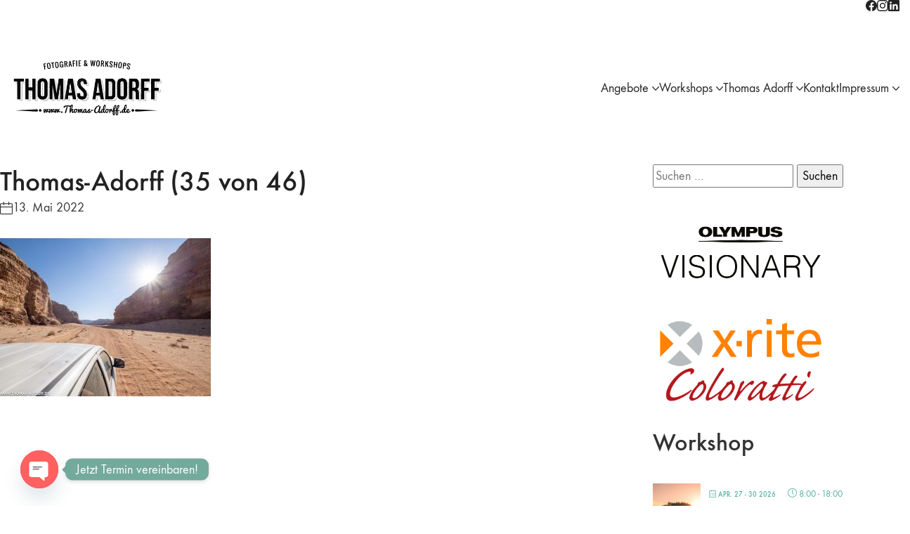

--- FILE ---
content_type: text/html; charset=utf-8
request_url: https://www.google.com/recaptcha/api2/anchor?ar=1&k=6LeepiwrAAAAACs8Oa7_ZYJ9WcBKSpA06T88c83-&co=aHR0cHM6Ly93d3cudGhvbWFzLWFkb3JmZi5kZTo0NDM.&hl=en&v=PoyoqOPhxBO7pBk68S4YbpHZ&size=invisible&anchor-ms=20000&execute-ms=30000&cb=oxj63gp8ek1k
body_size: 49721
content:
<!DOCTYPE HTML><html dir="ltr" lang="en"><head><meta http-equiv="Content-Type" content="text/html; charset=UTF-8">
<meta http-equiv="X-UA-Compatible" content="IE=edge">
<title>reCAPTCHA</title>
<style type="text/css">
/* cyrillic-ext */
@font-face {
  font-family: 'Roboto';
  font-style: normal;
  font-weight: 400;
  font-stretch: 100%;
  src: url(//fonts.gstatic.com/s/roboto/v48/KFO7CnqEu92Fr1ME7kSn66aGLdTylUAMa3GUBHMdazTgWw.woff2) format('woff2');
  unicode-range: U+0460-052F, U+1C80-1C8A, U+20B4, U+2DE0-2DFF, U+A640-A69F, U+FE2E-FE2F;
}
/* cyrillic */
@font-face {
  font-family: 'Roboto';
  font-style: normal;
  font-weight: 400;
  font-stretch: 100%;
  src: url(//fonts.gstatic.com/s/roboto/v48/KFO7CnqEu92Fr1ME7kSn66aGLdTylUAMa3iUBHMdazTgWw.woff2) format('woff2');
  unicode-range: U+0301, U+0400-045F, U+0490-0491, U+04B0-04B1, U+2116;
}
/* greek-ext */
@font-face {
  font-family: 'Roboto';
  font-style: normal;
  font-weight: 400;
  font-stretch: 100%;
  src: url(//fonts.gstatic.com/s/roboto/v48/KFO7CnqEu92Fr1ME7kSn66aGLdTylUAMa3CUBHMdazTgWw.woff2) format('woff2');
  unicode-range: U+1F00-1FFF;
}
/* greek */
@font-face {
  font-family: 'Roboto';
  font-style: normal;
  font-weight: 400;
  font-stretch: 100%;
  src: url(//fonts.gstatic.com/s/roboto/v48/KFO7CnqEu92Fr1ME7kSn66aGLdTylUAMa3-UBHMdazTgWw.woff2) format('woff2');
  unicode-range: U+0370-0377, U+037A-037F, U+0384-038A, U+038C, U+038E-03A1, U+03A3-03FF;
}
/* math */
@font-face {
  font-family: 'Roboto';
  font-style: normal;
  font-weight: 400;
  font-stretch: 100%;
  src: url(//fonts.gstatic.com/s/roboto/v48/KFO7CnqEu92Fr1ME7kSn66aGLdTylUAMawCUBHMdazTgWw.woff2) format('woff2');
  unicode-range: U+0302-0303, U+0305, U+0307-0308, U+0310, U+0312, U+0315, U+031A, U+0326-0327, U+032C, U+032F-0330, U+0332-0333, U+0338, U+033A, U+0346, U+034D, U+0391-03A1, U+03A3-03A9, U+03B1-03C9, U+03D1, U+03D5-03D6, U+03F0-03F1, U+03F4-03F5, U+2016-2017, U+2034-2038, U+203C, U+2040, U+2043, U+2047, U+2050, U+2057, U+205F, U+2070-2071, U+2074-208E, U+2090-209C, U+20D0-20DC, U+20E1, U+20E5-20EF, U+2100-2112, U+2114-2115, U+2117-2121, U+2123-214F, U+2190, U+2192, U+2194-21AE, U+21B0-21E5, U+21F1-21F2, U+21F4-2211, U+2213-2214, U+2216-22FF, U+2308-230B, U+2310, U+2319, U+231C-2321, U+2336-237A, U+237C, U+2395, U+239B-23B7, U+23D0, U+23DC-23E1, U+2474-2475, U+25AF, U+25B3, U+25B7, U+25BD, U+25C1, U+25CA, U+25CC, U+25FB, U+266D-266F, U+27C0-27FF, U+2900-2AFF, U+2B0E-2B11, U+2B30-2B4C, U+2BFE, U+3030, U+FF5B, U+FF5D, U+1D400-1D7FF, U+1EE00-1EEFF;
}
/* symbols */
@font-face {
  font-family: 'Roboto';
  font-style: normal;
  font-weight: 400;
  font-stretch: 100%;
  src: url(//fonts.gstatic.com/s/roboto/v48/KFO7CnqEu92Fr1ME7kSn66aGLdTylUAMaxKUBHMdazTgWw.woff2) format('woff2');
  unicode-range: U+0001-000C, U+000E-001F, U+007F-009F, U+20DD-20E0, U+20E2-20E4, U+2150-218F, U+2190, U+2192, U+2194-2199, U+21AF, U+21E6-21F0, U+21F3, U+2218-2219, U+2299, U+22C4-22C6, U+2300-243F, U+2440-244A, U+2460-24FF, U+25A0-27BF, U+2800-28FF, U+2921-2922, U+2981, U+29BF, U+29EB, U+2B00-2BFF, U+4DC0-4DFF, U+FFF9-FFFB, U+10140-1018E, U+10190-1019C, U+101A0, U+101D0-101FD, U+102E0-102FB, U+10E60-10E7E, U+1D2C0-1D2D3, U+1D2E0-1D37F, U+1F000-1F0FF, U+1F100-1F1AD, U+1F1E6-1F1FF, U+1F30D-1F30F, U+1F315, U+1F31C, U+1F31E, U+1F320-1F32C, U+1F336, U+1F378, U+1F37D, U+1F382, U+1F393-1F39F, U+1F3A7-1F3A8, U+1F3AC-1F3AF, U+1F3C2, U+1F3C4-1F3C6, U+1F3CA-1F3CE, U+1F3D4-1F3E0, U+1F3ED, U+1F3F1-1F3F3, U+1F3F5-1F3F7, U+1F408, U+1F415, U+1F41F, U+1F426, U+1F43F, U+1F441-1F442, U+1F444, U+1F446-1F449, U+1F44C-1F44E, U+1F453, U+1F46A, U+1F47D, U+1F4A3, U+1F4B0, U+1F4B3, U+1F4B9, U+1F4BB, U+1F4BF, U+1F4C8-1F4CB, U+1F4D6, U+1F4DA, U+1F4DF, U+1F4E3-1F4E6, U+1F4EA-1F4ED, U+1F4F7, U+1F4F9-1F4FB, U+1F4FD-1F4FE, U+1F503, U+1F507-1F50B, U+1F50D, U+1F512-1F513, U+1F53E-1F54A, U+1F54F-1F5FA, U+1F610, U+1F650-1F67F, U+1F687, U+1F68D, U+1F691, U+1F694, U+1F698, U+1F6AD, U+1F6B2, U+1F6B9-1F6BA, U+1F6BC, U+1F6C6-1F6CF, U+1F6D3-1F6D7, U+1F6E0-1F6EA, U+1F6F0-1F6F3, U+1F6F7-1F6FC, U+1F700-1F7FF, U+1F800-1F80B, U+1F810-1F847, U+1F850-1F859, U+1F860-1F887, U+1F890-1F8AD, U+1F8B0-1F8BB, U+1F8C0-1F8C1, U+1F900-1F90B, U+1F93B, U+1F946, U+1F984, U+1F996, U+1F9E9, U+1FA00-1FA6F, U+1FA70-1FA7C, U+1FA80-1FA89, U+1FA8F-1FAC6, U+1FACE-1FADC, U+1FADF-1FAE9, U+1FAF0-1FAF8, U+1FB00-1FBFF;
}
/* vietnamese */
@font-face {
  font-family: 'Roboto';
  font-style: normal;
  font-weight: 400;
  font-stretch: 100%;
  src: url(//fonts.gstatic.com/s/roboto/v48/KFO7CnqEu92Fr1ME7kSn66aGLdTylUAMa3OUBHMdazTgWw.woff2) format('woff2');
  unicode-range: U+0102-0103, U+0110-0111, U+0128-0129, U+0168-0169, U+01A0-01A1, U+01AF-01B0, U+0300-0301, U+0303-0304, U+0308-0309, U+0323, U+0329, U+1EA0-1EF9, U+20AB;
}
/* latin-ext */
@font-face {
  font-family: 'Roboto';
  font-style: normal;
  font-weight: 400;
  font-stretch: 100%;
  src: url(//fonts.gstatic.com/s/roboto/v48/KFO7CnqEu92Fr1ME7kSn66aGLdTylUAMa3KUBHMdazTgWw.woff2) format('woff2');
  unicode-range: U+0100-02BA, U+02BD-02C5, U+02C7-02CC, U+02CE-02D7, U+02DD-02FF, U+0304, U+0308, U+0329, U+1D00-1DBF, U+1E00-1E9F, U+1EF2-1EFF, U+2020, U+20A0-20AB, U+20AD-20C0, U+2113, U+2C60-2C7F, U+A720-A7FF;
}
/* latin */
@font-face {
  font-family: 'Roboto';
  font-style: normal;
  font-weight: 400;
  font-stretch: 100%;
  src: url(//fonts.gstatic.com/s/roboto/v48/KFO7CnqEu92Fr1ME7kSn66aGLdTylUAMa3yUBHMdazQ.woff2) format('woff2');
  unicode-range: U+0000-00FF, U+0131, U+0152-0153, U+02BB-02BC, U+02C6, U+02DA, U+02DC, U+0304, U+0308, U+0329, U+2000-206F, U+20AC, U+2122, U+2191, U+2193, U+2212, U+2215, U+FEFF, U+FFFD;
}
/* cyrillic-ext */
@font-face {
  font-family: 'Roboto';
  font-style: normal;
  font-weight: 500;
  font-stretch: 100%;
  src: url(//fonts.gstatic.com/s/roboto/v48/KFO7CnqEu92Fr1ME7kSn66aGLdTylUAMa3GUBHMdazTgWw.woff2) format('woff2');
  unicode-range: U+0460-052F, U+1C80-1C8A, U+20B4, U+2DE0-2DFF, U+A640-A69F, U+FE2E-FE2F;
}
/* cyrillic */
@font-face {
  font-family: 'Roboto';
  font-style: normal;
  font-weight: 500;
  font-stretch: 100%;
  src: url(//fonts.gstatic.com/s/roboto/v48/KFO7CnqEu92Fr1ME7kSn66aGLdTylUAMa3iUBHMdazTgWw.woff2) format('woff2');
  unicode-range: U+0301, U+0400-045F, U+0490-0491, U+04B0-04B1, U+2116;
}
/* greek-ext */
@font-face {
  font-family: 'Roboto';
  font-style: normal;
  font-weight: 500;
  font-stretch: 100%;
  src: url(//fonts.gstatic.com/s/roboto/v48/KFO7CnqEu92Fr1ME7kSn66aGLdTylUAMa3CUBHMdazTgWw.woff2) format('woff2');
  unicode-range: U+1F00-1FFF;
}
/* greek */
@font-face {
  font-family: 'Roboto';
  font-style: normal;
  font-weight: 500;
  font-stretch: 100%;
  src: url(//fonts.gstatic.com/s/roboto/v48/KFO7CnqEu92Fr1ME7kSn66aGLdTylUAMa3-UBHMdazTgWw.woff2) format('woff2');
  unicode-range: U+0370-0377, U+037A-037F, U+0384-038A, U+038C, U+038E-03A1, U+03A3-03FF;
}
/* math */
@font-face {
  font-family: 'Roboto';
  font-style: normal;
  font-weight: 500;
  font-stretch: 100%;
  src: url(//fonts.gstatic.com/s/roboto/v48/KFO7CnqEu92Fr1ME7kSn66aGLdTylUAMawCUBHMdazTgWw.woff2) format('woff2');
  unicode-range: U+0302-0303, U+0305, U+0307-0308, U+0310, U+0312, U+0315, U+031A, U+0326-0327, U+032C, U+032F-0330, U+0332-0333, U+0338, U+033A, U+0346, U+034D, U+0391-03A1, U+03A3-03A9, U+03B1-03C9, U+03D1, U+03D5-03D6, U+03F0-03F1, U+03F4-03F5, U+2016-2017, U+2034-2038, U+203C, U+2040, U+2043, U+2047, U+2050, U+2057, U+205F, U+2070-2071, U+2074-208E, U+2090-209C, U+20D0-20DC, U+20E1, U+20E5-20EF, U+2100-2112, U+2114-2115, U+2117-2121, U+2123-214F, U+2190, U+2192, U+2194-21AE, U+21B0-21E5, U+21F1-21F2, U+21F4-2211, U+2213-2214, U+2216-22FF, U+2308-230B, U+2310, U+2319, U+231C-2321, U+2336-237A, U+237C, U+2395, U+239B-23B7, U+23D0, U+23DC-23E1, U+2474-2475, U+25AF, U+25B3, U+25B7, U+25BD, U+25C1, U+25CA, U+25CC, U+25FB, U+266D-266F, U+27C0-27FF, U+2900-2AFF, U+2B0E-2B11, U+2B30-2B4C, U+2BFE, U+3030, U+FF5B, U+FF5D, U+1D400-1D7FF, U+1EE00-1EEFF;
}
/* symbols */
@font-face {
  font-family: 'Roboto';
  font-style: normal;
  font-weight: 500;
  font-stretch: 100%;
  src: url(//fonts.gstatic.com/s/roboto/v48/KFO7CnqEu92Fr1ME7kSn66aGLdTylUAMaxKUBHMdazTgWw.woff2) format('woff2');
  unicode-range: U+0001-000C, U+000E-001F, U+007F-009F, U+20DD-20E0, U+20E2-20E4, U+2150-218F, U+2190, U+2192, U+2194-2199, U+21AF, U+21E6-21F0, U+21F3, U+2218-2219, U+2299, U+22C4-22C6, U+2300-243F, U+2440-244A, U+2460-24FF, U+25A0-27BF, U+2800-28FF, U+2921-2922, U+2981, U+29BF, U+29EB, U+2B00-2BFF, U+4DC0-4DFF, U+FFF9-FFFB, U+10140-1018E, U+10190-1019C, U+101A0, U+101D0-101FD, U+102E0-102FB, U+10E60-10E7E, U+1D2C0-1D2D3, U+1D2E0-1D37F, U+1F000-1F0FF, U+1F100-1F1AD, U+1F1E6-1F1FF, U+1F30D-1F30F, U+1F315, U+1F31C, U+1F31E, U+1F320-1F32C, U+1F336, U+1F378, U+1F37D, U+1F382, U+1F393-1F39F, U+1F3A7-1F3A8, U+1F3AC-1F3AF, U+1F3C2, U+1F3C4-1F3C6, U+1F3CA-1F3CE, U+1F3D4-1F3E0, U+1F3ED, U+1F3F1-1F3F3, U+1F3F5-1F3F7, U+1F408, U+1F415, U+1F41F, U+1F426, U+1F43F, U+1F441-1F442, U+1F444, U+1F446-1F449, U+1F44C-1F44E, U+1F453, U+1F46A, U+1F47D, U+1F4A3, U+1F4B0, U+1F4B3, U+1F4B9, U+1F4BB, U+1F4BF, U+1F4C8-1F4CB, U+1F4D6, U+1F4DA, U+1F4DF, U+1F4E3-1F4E6, U+1F4EA-1F4ED, U+1F4F7, U+1F4F9-1F4FB, U+1F4FD-1F4FE, U+1F503, U+1F507-1F50B, U+1F50D, U+1F512-1F513, U+1F53E-1F54A, U+1F54F-1F5FA, U+1F610, U+1F650-1F67F, U+1F687, U+1F68D, U+1F691, U+1F694, U+1F698, U+1F6AD, U+1F6B2, U+1F6B9-1F6BA, U+1F6BC, U+1F6C6-1F6CF, U+1F6D3-1F6D7, U+1F6E0-1F6EA, U+1F6F0-1F6F3, U+1F6F7-1F6FC, U+1F700-1F7FF, U+1F800-1F80B, U+1F810-1F847, U+1F850-1F859, U+1F860-1F887, U+1F890-1F8AD, U+1F8B0-1F8BB, U+1F8C0-1F8C1, U+1F900-1F90B, U+1F93B, U+1F946, U+1F984, U+1F996, U+1F9E9, U+1FA00-1FA6F, U+1FA70-1FA7C, U+1FA80-1FA89, U+1FA8F-1FAC6, U+1FACE-1FADC, U+1FADF-1FAE9, U+1FAF0-1FAF8, U+1FB00-1FBFF;
}
/* vietnamese */
@font-face {
  font-family: 'Roboto';
  font-style: normal;
  font-weight: 500;
  font-stretch: 100%;
  src: url(//fonts.gstatic.com/s/roboto/v48/KFO7CnqEu92Fr1ME7kSn66aGLdTylUAMa3OUBHMdazTgWw.woff2) format('woff2');
  unicode-range: U+0102-0103, U+0110-0111, U+0128-0129, U+0168-0169, U+01A0-01A1, U+01AF-01B0, U+0300-0301, U+0303-0304, U+0308-0309, U+0323, U+0329, U+1EA0-1EF9, U+20AB;
}
/* latin-ext */
@font-face {
  font-family: 'Roboto';
  font-style: normal;
  font-weight: 500;
  font-stretch: 100%;
  src: url(//fonts.gstatic.com/s/roboto/v48/KFO7CnqEu92Fr1ME7kSn66aGLdTylUAMa3KUBHMdazTgWw.woff2) format('woff2');
  unicode-range: U+0100-02BA, U+02BD-02C5, U+02C7-02CC, U+02CE-02D7, U+02DD-02FF, U+0304, U+0308, U+0329, U+1D00-1DBF, U+1E00-1E9F, U+1EF2-1EFF, U+2020, U+20A0-20AB, U+20AD-20C0, U+2113, U+2C60-2C7F, U+A720-A7FF;
}
/* latin */
@font-face {
  font-family: 'Roboto';
  font-style: normal;
  font-weight: 500;
  font-stretch: 100%;
  src: url(//fonts.gstatic.com/s/roboto/v48/KFO7CnqEu92Fr1ME7kSn66aGLdTylUAMa3yUBHMdazQ.woff2) format('woff2');
  unicode-range: U+0000-00FF, U+0131, U+0152-0153, U+02BB-02BC, U+02C6, U+02DA, U+02DC, U+0304, U+0308, U+0329, U+2000-206F, U+20AC, U+2122, U+2191, U+2193, U+2212, U+2215, U+FEFF, U+FFFD;
}
/* cyrillic-ext */
@font-face {
  font-family: 'Roboto';
  font-style: normal;
  font-weight: 900;
  font-stretch: 100%;
  src: url(//fonts.gstatic.com/s/roboto/v48/KFO7CnqEu92Fr1ME7kSn66aGLdTylUAMa3GUBHMdazTgWw.woff2) format('woff2');
  unicode-range: U+0460-052F, U+1C80-1C8A, U+20B4, U+2DE0-2DFF, U+A640-A69F, U+FE2E-FE2F;
}
/* cyrillic */
@font-face {
  font-family: 'Roboto';
  font-style: normal;
  font-weight: 900;
  font-stretch: 100%;
  src: url(//fonts.gstatic.com/s/roboto/v48/KFO7CnqEu92Fr1ME7kSn66aGLdTylUAMa3iUBHMdazTgWw.woff2) format('woff2');
  unicode-range: U+0301, U+0400-045F, U+0490-0491, U+04B0-04B1, U+2116;
}
/* greek-ext */
@font-face {
  font-family: 'Roboto';
  font-style: normal;
  font-weight: 900;
  font-stretch: 100%;
  src: url(//fonts.gstatic.com/s/roboto/v48/KFO7CnqEu92Fr1ME7kSn66aGLdTylUAMa3CUBHMdazTgWw.woff2) format('woff2');
  unicode-range: U+1F00-1FFF;
}
/* greek */
@font-face {
  font-family: 'Roboto';
  font-style: normal;
  font-weight: 900;
  font-stretch: 100%;
  src: url(//fonts.gstatic.com/s/roboto/v48/KFO7CnqEu92Fr1ME7kSn66aGLdTylUAMa3-UBHMdazTgWw.woff2) format('woff2');
  unicode-range: U+0370-0377, U+037A-037F, U+0384-038A, U+038C, U+038E-03A1, U+03A3-03FF;
}
/* math */
@font-face {
  font-family: 'Roboto';
  font-style: normal;
  font-weight: 900;
  font-stretch: 100%;
  src: url(//fonts.gstatic.com/s/roboto/v48/KFO7CnqEu92Fr1ME7kSn66aGLdTylUAMawCUBHMdazTgWw.woff2) format('woff2');
  unicode-range: U+0302-0303, U+0305, U+0307-0308, U+0310, U+0312, U+0315, U+031A, U+0326-0327, U+032C, U+032F-0330, U+0332-0333, U+0338, U+033A, U+0346, U+034D, U+0391-03A1, U+03A3-03A9, U+03B1-03C9, U+03D1, U+03D5-03D6, U+03F0-03F1, U+03F4-03F5, U+2016-2017, U+2034-2038, U+203C, U+2040, U+2043, U+2047, U+2050, U+2057, U+205F, U+2070-2071, U+2074-208E, U+2090-209C, U+20D0-20DC, U+20E1, U+20E5-20EF, U+2100-2112, U+2114-2115, U+2117-2121, U+2123-214F, U+2190, U+2192, U+2194-21AE, U+21B0-21E5, U+21F1-21F2, U+21F4-2211, U+2213-2214, U+2216-22FF, U+2308-230B, U+2310, U+2319, U+231C-2321, U+2336-237A, U+237C, U+2395, U+239B-23B7, U+23D0, U+23DC-23E1, U+2474-2475, U+25AF, U+25B3, U+25B7, U+25BD, U+25C1, U+25CA, U+25CC, U+25FB, U+266D-266F, U+27C0-27FF, U+2900-2AFF, U+2B0E-2B11, U+2B30-2B4C, U+2BFE, U+3030, U+FF5B, U+FF5D, U+1D400-1D7FF, U+1EE00-1EEFF;
}
/* symbols */
@font-face {
  font-family: 'Roboto';
  font-style: normal;
  font-weight: 900;
  font-stretch: 100%;
  src: url(//fonts.gstatic.com/s/roboto/v48/KFO7CnqEu92Fr1ME7kSn66aGLdTylUAMaxKUBHMdazTgWw.woff2) format('woff2');
  unicode-range: U+0001-000C, U+000E-001F, U+007F-009F, U+20DD-20E0, U+20E2-20E4, U+2150-218F, U+2190, U+2192, U+2194-2199, U+21AF, U+21E6-21F0, U+21F3, U+2218-2219, U+2299, U+22C4-22C6, U+2300-243F, U+2440-244A, U+2460-24FF, U+25A0-27BF, U+2800-28FF, U+2921-2922, U+2981, U+29BF, U+29EB, U+2B00-2BFF, U+4DC0-4DFF, U+FFF9-FFFB, U+10140-1018E, U+10190-1019C, U+101A0, U+101D0-101FD, U+102E0-102FB, U+10E60-10E7E, U+1D2C0-1D2D3, U+1D2E0-1D37F, U+1F000-1F0FF, U+1F100-1F1AD, U+1F1E6-1F1FF, U+1F30D-1F30F, U+1F315, U+1F31C, U+1F31E, U+1F320-1F32C, U+1F336, U+1F378, U+1F37D, U+1F382, U+1F393-1F39F, U+1F3A7-1F3A8, U+1F3AC-1F3AF, U+1F3C2, U+1F3C4-1F3C6, U+1F3CA-1F3CE, U+1F3D4-1F3E0, U+1F3ED, U+1F3F1-1F3F3, U+1F3F5-1F3F7, U+1F408, U+1F415, U+1F41F, U+1F426, U+1F43F, U+1F441-1F442, U+1F444, U+1F446-1F449, U+1F44C-1F44E, U+1F453, U+1F46A, U+1F47D, U+1F4A3, U+1F4B0, U+1F4B3, U+1F4B9, U+1F4BB, U+1F4BF, U+1F4C8-1F4CB, U+1F4D6, U+1F4DA, U+1F4DF, U+1F4E3-1F4E6, U+1F4EA-1F4ED, U+1F4F7, U+1F4F9-1F4FB, U+1F4FD-1F4FE, U+1F503, U+1F507-1F50B, U+1F50D, U+1F512-1F513, U+1F53E-1F54A, U+1F54F-1F5FA, U+1F610, U+1F650-1F67F, U+1F687, U+1F68D, U+1F691, U+1F694, U+1F698, U+1F6AD, U+1F6B2, U+1F6B9-1F6BA, U+1F6BC, U+1F6C6-1F6CF, U+1F6D3-1F6D7, U+1F6E0-1F6EA, U+1F6F0-1F6F3, U+1F6F7-1F6FC, U+1F700-1F7FF, U+1F800-1F80B, U+1F810-1F847, U+1F850-1F859, U+1F860-1F887, U+1F890-1F8AD, U+1F8B0-1F8BB, U+1F8C0-1F8C1, U+1F900-1F90B, U+1F93B, U+1F946, U+1F984, U+1F996, U+1F9E9, U+1FA00-1FA6F, U+1FA70-1FA7C, U+1FA80-1FA89, U+1FA8F-1FAC6, U+1FACE-1FADC, U+1FADF-1FAE9, U+1FAF0-1FAF8, U+1FB00-1FBFF;
}
/* vietnamese */
@font-face {
  font-family: 'Roboto';
  font-style: normal;
  font-weight: 900;
  font-stretch: 100%;
  src: url(//fonts.gstatic.com/s/roboto/v48/KFO7CnqEu92Fr1ME7kSn66aGLdTylUAMa3OUBHMdazTgWw.woff2) format('woff2');
  unicode-range: U+0102-0103, U+0110-0111, U+0128-0129, U+0168-0169, U+01A0-01A1, U+01AF-01B0, U+0300-0301, U+0303-0304, U+0308-0309, U+0323, U+0329, U+1EA0-1EF9, U+20AB;
}
/* latin-ext */
@font-face {
  font-family: 'Roboto';
  font-style: normal;
  font-weight: 900;
  font-stretch: 100%;
  src: url(//fonts.gstatic.com/s/roboto/v48/KFO7CnqEu92Fr1ME7kSn66aGLdTylUAMa3KUBHMdazTgWw.woff2) format('woff2');
  unicode-range: U+0100-02BA, U+02BD-02C5, U+02C7-02CC, U+02CE-02D7, U+02DD-02FF, U+0304, U+0308, U+0329, U+1D00-1DBF, U+1E00-1E9F, U+1EF2-1EFF, U+2020, U+20A0-20AB, U+20AD-20C0, U+2113, U+2C60-2C7F, U+A720-A7FF;
}
/* latin */
@font-face {
  font-family: 'Roboto';
  font-style: normal;
  font-weight: 900;
  font-stretch: 100%;
  src: url(//fonts.gstatic.com/s/roboto/v48/KFO7CnqEu92Fr1ME7kSn66aGLdTylUAMa3yUBHMdazQ.woff2) format('woff2');
  unicode-range: U+0000-00FF, U+0131, U+0152-0153, U+02BB-02BC, U+02C6, U+02DA, U+02DC, U+0304, U+0308, U+0329, U+2000-206F, U+20AC, U+2122, U+2191, U+2193, U+2212, U+2215, U+FEFF, U+FFFD;
}

</style>
<link rel="stylesheet" type="text/css" href="https://www.gstatic.com/recaptcha/releases/PoyoqOPhxBO7pBk68S4YbpHZ/styles__ltr.css">
<script nonce="sn5NIfU2dBy4HD6ORnE2DQ" type="text/javascript">window['__recaptcha_api'] = 'https://www.google.com/recaptcha/api2/';</script>
<script type="text/javascript" src="https://www.gstatic.com/recaptcha/releases/PoyoqOPhxBO7pBk68S4YbpHZ/recaptcha__en.js" nonce="sn5NIfU2dBy4HD6ORnE2DQ">
      
    </script></head>
<body><div id="rc-anchor-alert" class="rc-anchor-alert"></div>
<input type="hidden" id="recaptcha-token" value="[base64]">
<script type="text/javascript" nonce="sn5NIfU2dBy4HD6ORnE2DQ">
      recaptcha.anchor.Main.init("[\x22ainput\x22,[\x22bgdata\x22,\x22\x22,\[base64]/[base64]/[base64]/[base64]/[base64]/UltsKytdPUU6KEU8MjA0OD9SW2wrK109RT4+NnwxOTI6KChFJjY0NTEyKT09NTUyOTYmJk0rMTxjLmxlbmd0aCYmKGMuY2hhckNvZGVBdChNKzEpJjY0NTEyKT09NTYzMjA/[base64]/[base64]/[base64]/[base64]/[base64]/[base64]/[base64]\x22,\[base64]\\u003d\\u003d\x22,\x22wo51wrPDh2UQwoHCoDtrLsKVW8KWUVvClUfDocK5E8K/wqnDrcO4K8K4RMK7NQUsw6dYwqbChx9facOwwqIYwpzCk8KpOzDDgcOHwp1hJUPCsD9Zwo3DpU3DnsOeHsOnecOMcsOdCgHDtV8vMsK5dMONwoTDk1R5DMO5wqBmKALCocOVwq7Dt8OuGHVtwprCpG/[base64]/CqHfCscO2ecKcwq9aQyXDrcOYw6hQw6UEw67CkcOvU8K5YRFPTMKaw7nCpMOzwpUMasOZw4XCv8K3Sm5XdcK+w4MLwqAtS8Olw4oMw4A0QcOEw7M5wpNvAcOVwr8/w6LDmDDDvWTCuMK3w6ISwoDDjyjDqlRuQcKMw5twwo3CisKOw4bCjUXDp8KRw69BfgnCk8Olw7rCn13DqcOqwrPDiyXCnsKpdMODeXI4IGfDjxbCl8KLa8KPA8KefkFXXzhsw7cew6XCpcKGG8O3A8K7w6ZhURFPwpVSFi/DlhlpekTCphjCmsK5wpXDlsORw4VdDkjDjcKAw6TDh3kHwq8CEsKOw4DDvAfChi1kJ8OSw4MLIlQTB8OoIcKhKi7DlijCrgY0w7XCkmBww7TDrR5+w7zDoAoqXQgpAnfCjMKEAi1dbsKEWxoewoVbBTIpfFNhH3QSw7fDlsKewoTDtXzDji5zwrYDw5bCu1HCj8O/w7o+PAQMKcOhw7/DnFphw7fCq8KIQ0HDmsO3JcKywrcGwoTDonoObyU2K3vCvVx0A8OTwpMpw5lmwpxmwpXCssObw4hVVk0aO8KKw5JBT8KEYcOPMhjDpks1w6nChVfDj8KlSmHDh8O3wp7Cpmo/worCicKla8Oiwq3DhXQYJDXChMKVw6rChMKeJidkdwo5V8K5wqjCocKqw6zCg1rDtxHDmsKUw7rDgUhnZMKIe8O2ZlFPW8ODwrYiwpIwZmnDscOjYiJaF8KXw6fCtDBaw5pUIn47bGDCn2DCpcKNw7PDg8KxNhjDisKHw6LDoMKqHgF+IX/CpcOFV1HChhQSwrNbwr1TMTPDp8O2w7ZmLzxMLsKfw7J/FcK+w55/GFN4Rz/Dg3E3c8OTwodZwpHCryTCrsO2wqRnccK4emJZBWgOwp3DvcOpWsK4w6fDkzpIeFbCrUIswrJWw5bCpW9wYBgywq/CsH40UVcTNMOXA8OSw4Y9w6DDtiHDpkkaw5XDnRsBw7PCqjlHLcOJwrd2w5/Dg8Ovw5rDssKpE8Kww5bDp083w6kHw7tKOMKtDMOPwoA9RsOmwoU6wo0FXsO6w7IOFx3DuMO8wrQiw7oSTMKIEcOQwqnCqcO/Hx1BWQnCjCnCugbDnMKnaMK8wpzCvsOVAgMSKyfCpzI+IQBSGcKyw7ESwpcXRXcuJ8OKwp0bQcOiwqdBdsOSw6gRw5/[base64]/PMKCwobCrRLCl8K8a8OIIEgwwrPDlsKYw4xBNsKRw4DCiCbDlsKXDcK+w5Rqw7jCucOdwqLDhB4cw5c/w53DusOlMcKNw7LCvsKoa8OcMlBew6ZfwqEHwrHDignCoMO8JwAZw6jDn8O5biEXw73Cr8Orw4Q/wrjDg8OHw5vDoHl8Rk3Clw4Gw6nDhcOjPzfCi8OJD8KZWMOnwpLDrSl1w7LCvXErH2/DhMOxM0Zrc1V3wpBRw5FeGcKQeMKaLSIaMRrDsMOMXj0rw4slw7Z1HsOhd1p2wrXDvixCw4PCiH8ewp/CpsKULi9EVGU6Fh8XwqDDhsOjwqRowp7DlwzDo8KDIMKHBHjDvcKmUsK6wrbCiDnCr8O8cMKaZ0nCnBTDq8OaOyvCtwXDs8K7RMKbEXkXZmBxLl/[base64]/DncOAw7XDpRvCi8O4w7DCt8ORbsObG2XCgcKNw4HCmDgpaUHDv0bDuxHDlsKQTXF7dcKWOsO6Fn4KExkSw5h9eBHCj2JZF11oBcOocQ7Cu8O5w47DrgQXKsOTYRnCjzHDtsKKCUN0wrVtPF/CtH0yw6nCjSfDjMKNUxzCqcOCw6QKH8OuWMOnSGnCgh9KwpnDmDvCvsK6w7nDhsK1Z3dtwpF7w4gZE8KdNcOEwoPCgU9jw73DuihMw5/DgHTCuVkhw4wIZcOXU8K7wqMwcRjDlTYfNcKlGy7CpMKjw45Pwr4aw7ZkwqLDtMKXw4HCsWXDg1djPsOfQlRnSWzCpEx7wq7CuQjChcKKNUAlw40TDm1+woLCqMOGIGrCk2sJdcK0MsK/JsK/bMOawr9YwrrCoglLOE/DuHLDsT3CtG5UWsK+w64dFsOrORs5wr/[base64]/CjhfCvXN6wrYPHcOISMOewrHCkFE0F07CoMKiEAtEw45aw6AgwrEYYTEywpxjKxHCkiPCtWt5wrPClcKkwoJPw5PDlsOaXSk/TcKkK8ONwqVqEsOHw6BVVmQAw4DDmA4mGcOwY8KVAMOOwrk0dcKIw6rCh39RAg0RBcOLRsK1wqIsaEPCrUsrKMOkwp/DtV7DlTJ4wobDkyPCt8K6w6jDoj5jW2R/D8OWwoc5FsKQworDl8KHwpnClD8iw5V/UFJ2F8Onw5DCr1cdRsK9wrLCqERiO0LCsTEYasOgD8KCZTTDqMOLNMK2wrIywrrDn27ClzJWYydpCiDDsMKqE0vDrcKzAcKXDkBFN8K/w4FuX8Knw6JGw7zChTzCh8KbNjvDhUHDuWbDvcKAw6FZWcKOwq/[base64]/w4zDv8KjfSXCgsOqQ8K/wrbCs2PCt8KKEcKsDEkudQwoVMKYw7TCtUPChcKCAsOmwp/CrRvDisO2wpA6wpgLw4QUNMKqciLDsMK2w4vCjsOBw4YWw5wOGjfCqVYwQsOEw43CsH3DjMOcbMOdZ8KXwolVw63Dgl7DjVZZa8KVQMOfAXByGsOsbMO7wpofL8OTRFzDh8KTw5bCpcK0QE/Dm2UMZMKqLVnDsMONw6QKw6lFBRIDYcKcJ8Kqw6vCh8O8w6/CtcOUw6fCjXbDhcKCw78YOBDClmnCkcK2bsKMw4DDhX4Cw43DrzYXwprDg0vDhicLc8OJwrAIw459w73CpcKow5LCv20hXQ7DisK7OXpMfcOYwrc6FV/Ch8OBwrjDsxRLw7IBfEYfwrkhw7zCpsKIwpQDwozCosOYwrxzw5Mdw5FFC2fDjBF/[base64]/CtcO5wqArwqxywp43aMOewq3Ci1dowrZjNGUww7fDplHDtRd3w7wnw7XCiEDCpQvDmcOQw5J+KMOQw6PCvToBAcO0w6Enw5Ntd8KJR8K/w7h0LDIDwqU9wo8DMyEiw5sJwpF5wp0Bw6EhGTQtQwhkw5keBR85O8OzUG3CmVtNWF5Pw69rT8KWeXDDmn3Dmk9WdXjDiMOEwq55MFfClFLDjGzDgsO8GsOkc8Otwo9SK8OEVsKvw6Z8wqnDsiQjwpgHG8KHwobChMOjGMOtXcOnOQjCnsKmbcOQw6VZw7JDP2w/dsKrwo7CokXDhWPDimrDpMO2wq8swo1xwprCskV0Cm5aw7tMUDHCoxouSQbCgzLCnWRTWRggLGrCkcKiDcOqcMOaw6PCswfDicKDBcOlw6BFc8OoQErCj8KrGH4lHcO1EEXDiMO6WjbDjcK/w5nDs8OROcKHCcKDS39nKzfDl8KIGR3ChcK/w6rCh8O0VxnCoBwNMsKOP2LCvsO5w7RwNMKQw61RMcKqMMKJw57DjMKQwq7ClMO/w6ZKRMKawqx4CTMiw57CiMO5Ix5hRQhOwoNdw6dkXcK7I8Okwo9+JMKDwqI9w6QnwoPCsn02w7xmw55KEnURwozCnmFkccOSw5Z/w68Tw51zZ8OKw5bDmcKNw6cze8OODEzDkwzDkMOcwojDsHXCjWHDssKgw4vClADDogPDqgvDr8KLwpnCpsO+LMKWw6UHGcO7fsKSMcOICcKSw4g2w7Q/[base64]/w5sPwpNbdlANaSDClQcJwo8BwptUw6fCgHDDmx/[base64]/[base64]/d8OfUsK9wq8WRwTChVsbw43DisK2V0RSQEXCuMONEMOVworCiMOkZsKOwpoyOcOOJ2rDuWzCr8OJXsOvwoDCssOdwqE1YDcLwrsNKBLCkcKpw4lpCxHDji/CjsKIwod+eDUCw4nCpzIdwo84F3HDgsOFw47CnW1Qw5BGwp/CoBXDgg15w6fDij/DmsK9w7c3T8KWwo3DtXzCkk/DjMK9w7oES0cRw7lTwq01W8K6AcKTwpjCjBjCt0nCt8KtbRROW8KhwrDCpMOSwrLDh8KkJxQ4fhnDhw/DoMKkTV0mUcKIc8Odw7LDhcOoMMKyw7QrbsKUwq9nJsOPw5TDsA9iw53DnsKyQ8OZw5F2wpJcw7nCkcONYcK/wqdsw7zDtMOeWWnDolUjw5TCtMOfXjnCuTDCpcKtfcOuOynDh8KIcsOEPQwRwosHEsKnbmo1wpoJcjkHwqUzwp5NOsK5BsOPwoBmQl7DkkHCvgQAwoHDqsKrw51DfMKLw7XDtQPDqXfCsXhAN8KSw7jCuCnCgMOpK8O5MsK+w6wOwodBOVJEOlDDjMOfQz/Dj8OcwpfCgsO1FHQqDcKTw7Ycwq7ClnxCaClBwrs4w6MnITEWdsKgw797XSPCh3jCinkrw5LDjcKpwrwTw7jCmRRMw4nDv8O+aMO9TWo/cQsyw7rDnkjDl2t/DiPDm8OWFMONw7gxwpxBLcKpw6XDoQDDqUxawoonYcOQT8Kyw5rClmNEwrh9VAvDmMKMw7fDmEXCrsOIwqdRwrMrFl/CkX4hbH7Cpn3Co8KjX8ORL8KWwq3CpMO/wpx5PMOZwpdvYk3DvcO6OQ/CgiBAKGXDpcOQw5PDrMOMwrh4w4DCncKGw7t+w4RSw6w/w57CtDtQw5QWwpIDw5pNYcK/[base64]/H8OFLcO8wpfCglLDncKJOsK+wp/CqcOmKktaw4/[base64]/[base64]/CrMOOfHc2IcKVwpM7woNBw4fDkMKCMhfDvC8qU8OcAQ/[base64]/wo/CgsK2UsODw4XCkixPwqYqwpV0FznCpsK/KMK2wrF+YxQ/PmhiecOHWy1lCQnDhxVvWCpHwoLClS/CrMODwo/DrMKRw4FeESnDlMOBw5kfaWDDn8O7R0pRwpIjJzlZKMKqw53DqcOQwoISw7t3HjvCuk4PEsK8w6tKR8O2w7sBwotcb8KUwp4iHRgKw5ZgdMK4w7dlwpPCrcOcLE/Ct8KvRSEFw6w8w6VjdQbCmsOuGwLDmQcIFhwtIwRLwq58WWfCqjXDn8OyPSBGV8K1Z8KJw6YlQiPCk0LCgFlsw7V0cCHDr8O/wp3DiArDucOsScO+w5UrJRF2PE7DsQcDw6TDl8OcJGTDm8KfP1d+ecO/wqbDrMKhw7/CmQnCqMOALFfDnMKhw4MzwpfCgRXDgMO5LcOlw4MJJmhFwoDCmw17ZhHDll8WTRkyw6MHw7HCgMOew6sQCRA9L2oZwp7DmGXCj2c6F8KKBi/Di8OVUwzDgjvDjsKFTx5aJsKkw57CmRlswrLCncKOfsOCwqnDqMO5w6FpwqXDpMKWfG/[base64]/[base64]/[base64]/DkhVqGSfCqsKZWhHDhMO0w4HCo8ObXwjDucO2dDdbWEvDk2VGwrDDr8KfZcOBf8ODw6DDq1/CoW5Gw4TDhsKVJRLDiEM/VzrCrkIrID5UeVrCskRxwpg7wqkJKAtzwotOGMK3PcKgdsOTwq3ChcOrwr7CqELCgDRHw5l6w54+MAzCtFPCp00AVMOKw4Y0VF/Co8OOa8KUCsKLZcKaFsOkw4vDr2zCqnfDsGIxKsKuR8KaLsOQwo9cHTVNw7NnSzRma8OfSm0VBMKwI3E9w5zCqysoAhF0HMO0wrU2aELCsMOyMcOUwq7CrAgJa8KQw5U5dcO9YhtSwpxhVS3DncO8asO/wq7DonbDoQ0Pw4xfXMKLwpXCq2xnXcOvwpUsKsOZw45Lw6nCi8KZGCnCksKFTU/DqnE2w60obcKYc8OnLcKDwqcYw7DCvQF7w5gcw60gw4JwwqgdUsKGPgJPwodsw7t2VHjDkcOiw4zCoFAhw7QUJ8Oaw67Dp8K2AxJOw6zCpmbCjTvCqMKLTgU2wp3Ct2oSw47Drx1yZ33CrsO+wpgIw43DksOQwpkkwq0VAMOKwofCuU/[base64]/CmMKdGsKLPS7CnkLDmsKRO8Oiw79YecKsTMKfw7fDoMO9wrY3W8OOwqvDgSXCncODwoXDmsOuJmQsKB7Dt23DrzQvHcKKFCfDt8Kww70zNAclwr/[base64]/[base64]/w5zCmyJdwpk/wpJCw6rCuzTCgMKaQAkKwq1HwrvDjcK6w7XCvMK9wpYtwqjDlMKNwpDDr8KCwp7CvT/CtH5VADE8wrDCgcOPw5g0dXACdyPDhBg6NcKHw5k4w5HDpcKIw7XDv8Ojw6MZwpUkD8O5wr9Gw4hZfMK7wrnCrELCvcKEw7/Dk8OHNsKrfMOCwpVafsOKXMORcUbCjMK5w4vDvTfCrcOMwo88wpfCmMK/w5zCnE9ywpLDo8OGI8ObQcOBKMOYAsOmw45WwpjCp8OFw4DCpMOgw77DgsOsN8K4w4knw5BfBsK7w5MDwrrDlCw9SXcjw55dwos2LgFzB8OowoPCkcK/w5bCjynDjSAZK8KcU8OMSsOow5HChsOeXz3DvHJZGQ/Dp8OgG8OqJWwrZcOrPXjCjcOaG8KSwpPCgMOJN8Kpw4LDplzDjATCqmvCkMOPw4XDvMOnOU80OHMIOyLClMOMw53ClsKMwrrDk8OfR8KPOxxAJioTwrwmJMOFDTvDi8K1wok2w6vCuQMUwo/DtMOswpzDlXXCjMOtw6HDtMKowox/wod/[base64]/CuMOhfzBeF8KaVgQBwrReZ1HDncKQNsK4WyLDgn3CsFZALMOWwocAYTANN37DkMOkEV/Cv8OXwrR5FsKlwoHDm8KLEMOMbcK8w5fCocKlwqnCmh5Ow6vDjsOUS8K9X8O1eMKuJWrDiWrDsMOpLsO2BTYvwqtNwpbDvGPDkGwpBsKaCkLCgVUlwqQuUE3Do3/DsWbClGDDtMOiw6vDosOnwqjCigDDkVvDpsOmwoV+bcKVw7M3w6PCtW5GwqRiWAbDrmfDlsKrw70lCjjCjyrDg8K6QEvDuAo7LUZ/wpIHFMKrw7zCoMOrZMKhESYHcgY4wrhNw7vCusO9IVttAcKSw447w5RzfkMwA0/DkcKSbw0RKxnDg8Oww6LCg1TCpsOPVx9dHy7Ds8O/GDnCvsO3w4jDui3DhxUDT8KAw7Nzw4fDhSN8wqLDmwk1H8Omw4tdw79Gw4lxNcOAZcKIHMKybsOlwpVZw6EHwp8QAsOCP8OmEcOcw4PCk8Kew4fDshtJw4/[base64]/CocONccKIwpdQccKrdw/Dl8Kvw7vCojoRw7/Dk8OQVl3DiSbDpcOGw515w4wHM8KJwo1ne8OoWjTChsK8KiPCs2zDtl5iRsO/RUbDpWnCrw7Cq3PCr3bCl307TMKJEsKdwo3Dm8Kzwq7DgwXDj0jCoU/DhMK1w6wrCT7DqxfCuRPClsKsGcOLw6Vkwp0cXcKeaVJ/w5lBfVpWwp7DnsO6HcOSBTTDuGfCj8OtwqzCuwRrwrXDlUzDmnAqEArDrmM+RETDlMO0UMKGw4IYw7RAw487TG5sEjTDksKWw5PCoD9Ww4TCs2LDqinCoMO/[base64]/[base64]/DlhbDsHgSWsORWcOkwprDisOOw4kTw4HCrsKlwohcEChDEgtvwrFLwp3DucOCY8KpGA3Cj8KpwpbDn8OCf8OkXsOfAcO2e8KlRirDvxnCvALDkFHCr8KDOwrDgGjDvsKLw7QBw5bDvDZ2wqLDjsOYeMKEeAN4U1UMwpxmTsKhwqDDgn1/LMKKwp1zw7MjFnTCql1FbX06GC7Cj3VSOxrDsAbDpncGw6zDqG9Cw7bCsMK1UmMVwrLCosKww5kVw6l8w6JlU8O5wrvCqSzDgFHCuXBaw7TDvUvDpcKaw40/[base64]/DlMKrWQnDgmXCjWfCucKrwp/CgcKoAhDClcOwKSNEwpAEJ2duw6MpZ2HCuTLDhxQPDcO0d8KFwrPDn2jDkcO4w4vDhBzDhWrDtFTClcK4w4oqw4gJHFo9CcK5wqnCgQXCj8OTwrnCqRQUPXNAbGXDtxBOw6LDuHc/wrdVdAbCgsK6w7XDk8OBTH3DuxfCt8KjK8OYE08rwqLDpMOwwoPCoVwzD8OWJsOQwr3CuGbCv3/DhTTCgiDCv3N4SsKZCkNeGxIswphsRcOJw6N8TMO8ZSs6XFTDrD7CisKUDw/CkzA/[base64]/[base64]/Dr8OSwqvCuMOzMAM0w7MlVcKMVg/ClHbCuMKSwogCGHw8wo5Rw7d5EcOCM8Okw5QIeHRuTDvCk8Ofb8OtZcKgOMKnw7N6woERwofCmMKPw5UcB0rCqMKXw505B23Dr8O+w7/DisOsw7B5w6YQUlPCuA3Ck2vDlsKFw7/[base64]/wp5IRcKHKcOhw4TCuC9swo5Mw57CpWnCnHPDmMOlOULCiALCrHlGw4kpXg/Di8KQwo5xBcOow6DDmFjCu0vDhj1RQMObUMOIb8OvL3E0CD8Sw6B2w4nDi1RxKsO1wrfDosKEwoMMBcOGPcOUw7VJwoEsUMKiwoLDmATDiTjCq8OGQBLCrcK0C8Ksw7HCrjcrRHDDuCHDocOUw5NhZcKIP8Kuw6xfw4Z5NnHDssO+YsKHMBoCw5/Du1Ndw5pHUWTDnDN/w6FnwpRdw4YtbiPChSTCicONw6fCpsOhw4bCqmDCq8Oowollw79Jw4knUcKme8KfWcKoZwPCp8OOw4vDhyDCt8KrwrQ9w4/Cq1PDi8K7worDiMO0wrfCscOlUsKhCsOeSEo3wpcTw5p2Lg/Ci1fCo0zCocO7w5ELY8O3CF0UwpMCMMOJHC48w63Cr8K7w43ClMK4w5wLZcOHwrHDnAfDj8OJUcOqKi7CssOVcRnCmMKCw6VDwrvCv8O5wqclPhbCkMKAcB83w6PCkwxaw6nDqh1XX2g8w4d9wqlPZsOQWXLDg3/[base64]/Cs27CmjDDoQFYWsKmwpjCssKzw6/CjAcNw7rDkMO+WQvCt8Ocw4bCgsOUTBQhwoDCsiMUM3VSw5/DncO6wojCsV5kB1rDqSPDqcKzAcKnH15zw4/[base64]/Cp8OLPcOofGwTwqvDgBDDvMO9b0ErQsKUwoLDtTM2wrDDgsOnw412w67ClhZfLMOuQ8KcODfDk8KnW1ZswogZeMOvAkbDvn1Vwrw/[base64]/Co8OKw7XCs2DCo0JofkE2w4PCsAwWw7l3NcKLw7N4csOHagEeawMJfMKYw7nCgSU3e8KMw5NjGcKNP8OEw5PDuEF3wozDrMK3wr0zw6MXWMKUw4/ChSXDnsKkwr3DssKNb8K+fnTCmhPDhBXDs8KpwqfCsMOhw4FAwogww5LDkRPDpsOowqfDmHLCpsOzeB0SwrZIw6Z3CMKfwoA9RMKIw4LDjyLDsGnDrS99w711wpHDoEnDjsKObsONwqbClMKNw7MoNh3DrjhfwphWwpZfwoI0w51/OMO2FhrCs8Oiw6rCs8K4a3VJwrx2QTtAwpXDu33ChiQDQ8OUVAzDj13DtsK+w4zDnwkLw7PCgcKIw5Aqb8Oiwr7DgA/Dog7DgxhgwqnDs2jDhFApBMODPsOrwpDDpQ/[base64]/ChcKeccOJwrk+VmbCpsK7w5fDu8OmdMKJw78Ww7BxKgkwGQNQw67Du8KUSENAG8Ovw57Cs8OEwptIwqrDl19rOcKWw5xqLBTCkcKSw7rDmGzCogbDhsKjw4BQR0FGw4gBw4jCicK7w5dTwpnDvyInwrjDhMOWYHdYwpFlw48mw71swossMMOjw7FPR0gXCE/CiWQxM30ewr7CokAhCG7ChTDDrcKiRsOOd1bCiUZwMcKlwpHCsjQcw5fDhCzCrMOOccKgFFgTW8KEwpYQw6A9TMO8WMOAEQPDncK9dk4Hwp/CsWJ/MsO1w7XCgcOww6/Dg8KkwqVzw6VPw6N7wrc3w5TCkl1GwpRZChfCicOufMOSwpdlw4vCq2RGw7Ucw7zDmGXCrjLCicKhw4hCf8OuZcKZJAjDt8KSVcKfwqJjwoLChExcwr4odVfDriknwp9RHEUeHF7DrsKpwprDlMKAI2hiw4HCihZvF8KvRS0Hwp1ewojCuXjCl3rDvkzDocO/wrUww5dew6LCl8OLd8KLYSbCp8O7w7cnw5MRw5tGw6VUw6kTwp1Ew5IkLkEFw5EtGE0yUy7CiU4pw5/DscKXw5TCnMKmZsOxHsOUw6dtwqhtb2rCozQ3OmtFwqbDphABw4DCjcKww5occg1/wp7ClcKTTUHChcKxIcKbNCDDoEcdOSzDqcOxbl1YaMK9FE/DnMKuDcKzV1DCrkIow7/Dv8OJJ8OdwrjDqgDCn8KQaGzDk3p/w7ojwqxowrUFQ8OiIEwrCRM3w6MvCh/DtMKHTcO6wr7Dj8K0wp1lKi3DiU3DslhjXxjDo8OGacOywqk0csKRMsKLGcK5wp0ZXwoUbhXCu8Kew6w/wrTCnMKTwrESwqh6w5xOHcKuwpAlW8K6w74KBm7DkB5NLwbCulvCkjclw7DCkDLDi8Kzw5TCgBU4VMOufDwOfMOaZ8OlwpXDosO6w4kiw47DpMOsEmfDqlRJwqTDpXM9WcKIwp1+wobCmS/[base64]/[base64]/FCUJKMOnDHsgwoAww5dcHcOpw7rCgzQJw5AuI3/Dvz3DncOzwo4IEcOtYsOvwqo/RCDDvsKvwoHDtcK2w4rCk8OsdDTDrcOYA8K7wpVHYQJDegzCosOKwrfDg8OBwr/[base64]/Dt8K6wr52cBbCrRxowqtcDMOYwoHCsGt8HTnDmcK5JcO1GSY3woTCkQ3CvG9uwpxBw5jCtcOzUStZBlcXTsO/QcOiVMKdw4fCicOpwpIawr0vSE/CjcKCB3UBwrTDksOVEQQdGMKOCk/Dvi0iw7FZOsObw5ZQwoxhJyd2HThnw7M4I8KMw67DqiIWXhDCtcKMdWnCssOAw5ZIHTRhD1HDjHXClcKWw4HDgsOQDMO3w6Alw6jCicKNOcO4WMOXLk9Gw7RWHcOnwrFew4bCiF3CocKEPcKNwojCnGTDmn3CocKcQltIwr0/cCXCtnPDtBDCv8KWMgFFwqbDj0LCmMOYw7/DkcK3LD4PdcOPwqnCjz3DtsK6LmFDw60CwoLChQPDvhtEAcOnw7vCm8OqGkbDk8K+SDDDjcOjcyfCuMOrbHvCuDQeHMKzfMOFwr/[base64]/wqJow7ZKaEpfDwh2B3PCpUU6O8Otw6vCjwEPQgrDug4KWcK1w4DDqcKXTcOEw45Sw7cowpvCphBJw4RJYzRLSytwEsOZLMO0woV4woHDgcOhwqZdIcKZwqBdK8KvwosTDQsuwpBiw5HCjcO8JsOAwr3Dq8Obw4jCj8OhV0o2GjzCo2ZJdsObw4HClDHDuX/DiQnCtMOswrx0ITnCv3DDtsKqOcODw50tw4xWw5rCu8OJwqYpUB3CqzpfVgUKwofDlsK5JMKKw4vCk38KwrAzO2DCi8OOcMOmPcKOXcKUw7PCtnxUw7jCgMKQwq9RwqrCr0DCrMKcPsO9w7tbwp3DiCzCoU8IQRzChcKYwodRT0HCiz/[base64]/wovCpMOwMGRTw47Di8OvFETDpMKkw7PCk2/DjcOSwr8LEsKXw4V0RC7DscOTwr/DnyDCmQbDncORJlnDn8ODDXzDr8Ogw7sBw4XCkwtbwr/[base64]/Dv35WwrpOwqjDisKowqhaQ8Ofw7TDl8OZwpEwCMKuCcOKNwPDoxrClMK2wqNyV8OUIsKuw7gpKsKAw7bChEZzw5zDliXDiR4bFilWwpA3QcKUw5TDim/DusO/wqDDkxFbJsOaZsKHEVbDnRnCqxIaKCHDk3Z6MMKbIyPDpsOOwrVzEnDCqF/[base64]/[base64]/wqZOMEtFcx03wrjDlsOQw6/[base64]/[base64]/w6fDjsOrVWfDhMKawpokwptaYcKFEsKBQVnCvnfComoDw7xeQi7Dv8KOwo7CnMKwwqPCiMKCwpwywoJQw53CncKbwp/[base64]/CkRHDisKqY8KEw7HCncO/wr9/YkDDtSDCrcOewrXDoDs5SDofwqFQDMKfw5B+S8Oawrdsw6NPb8OxIlRJwrfDssKGAMOhw6xhSzfCqSLCrT/Cln8/WznDr1LDjsOSV3Qtw6NEwqnCpGtzZzkhbsKqGjzDmsOaWMOHwoNPd8Oww7IPw4fDisKPw48Yw4kOw4UCIsKDwqkIcXfDnCUBw5QWw43DmcKFEVFod8OHCg3Dt17Cqx5qLz0HwrZVwoTCmz7DgwTDjUZVwq7Cq2/[base64]/CucKawrEUw7PDmlFpw4swRcKkfMKewrXDncKnXm1Gw7bCnSJWdDBePcKbw5ldVMKGwo/[base64]/CigckwoMKOMO8wrd5wppJRsK8VmLChAN7VcKjwpzCkcOEw77Cn8Orw4h6EW7CuMKBw6rClXF7J8KFw7RvEMOBw6JAE8OCw4TDoFc9w6F0w5fCjAt5LMKVwpnDp8KlNcK5wq/CicK/cMOqwoHCkg5tWysgcDTCqcObw4VhPsOULhNYw4LDsGLDsTLColELS8OCw4pZfMKEwpU/w4/DjcOyK0DDmMK5dUvCg3DCncOjAcOYwojCpWsUwoTCo8OVw4jCmMKUwrfCglMTC8OnLnB3w6/CusKTw73DrcOswoTDq8OUwoN2wpobUsO2wr7DvwQLfS8DwpABLMOEwqTCqcOYwqhLwpjDqMOrc8KQwqDClcOycWPDrMKiwq0Ww6oWw6lJJmMVwqd0DEIqOMKTQF/DjEQEKX8Jw5bDrsKFUcOWXMOww4Efw4oiw4rCscK0wr/[base64]/CMOXOMOHRx9te0RuUwfCklLClMOrw6jDk8OMwpA+w4vChBPCux3DogbCocO1wprDjsOgwp9twqQ4dShadVpIwoXDsUHDuTXCsCXCv8KGASFnRWJUwppFwo1aUsOGw7JteHbCocKTw43CoMKyb8OBdcKiw57Cj8KmwrnDiSzCn8Ozw4rDlMK8Kyw4w5TChsOFwq/DugxVw7LDu8K5woXCgD4kw7lBEsKhVmHCu8KTw5p/[base64]/CgMOeNMOow47CusOjwqh3NsOLw7DCtsKqbMOnRzzDmMKswqLDoB7DgyfCocKgwqbCs8OWWMOew47CpsOQckvCm2bDvS3DgMO0woFiwozDvzI+w7wIwqkWM8K8wpzDriPDj8KXMcKoHzwcPMKLHgfCvsOwFB1HCsKGMsKTwpVBw5XCsxBlEMO/wqo2TgXDlcKmw7jDvMKHwr9Yw4jCk0AqZ8KJw5VJYRDCqcKPQMKBw6bCr8OgYcONM8K8wqxLS1U7wo7Dn1okRMOHwqjCq3xGbsKYw69xwpYjXQIMwrUvHgMqw75Ywp4mDRRlwonCv8OCwpMWw7s0NCPCpcO/BBXCh8KsBsKZw4PDlW0JAMKmwoMcw5xIw7Bow4wdIk7CjhPCj8KwecO2w54eL8O0wpjCsMOaw7QBw7kRUhAPwoHDnsOeDjsHaALCmMKiw4Y0w4oUfVAaw67CpMKGwo/[base64]/DsMOtwqvDuMOaUMKrwrjDr8O0w6ggw4nCh8OtwpoEwoDCjsOHw4XDsiRbw5fClh/[base64]/wqLCnk8mwr0yw7YjwoBFwpfCimXDvB0jwojDnxnCvMKtZAJ8w49Qw4gxwq4oWcKJw68EMcKsw7TCm8KvdMKMSwJlw7HCmsK/KjFyIlXDu8KGw5bCoXvDu1jCkcODNQzDsMKQw7DCsFUyT8OkwpYyZVcbUMOlwr/Du0/[base64]/[base64]/DusOIa1/[base64]/w4dZAMKUBsOZVHTChHnDncOTacKoaMK5wqxQw7FPEsOlw7ghwotTw5AzAMK1w5nCg8ORUn4Sw7kjwoLDgcORM8OPw6TCssKPwpxAwq7Ds8K7w6DDgcOCFUwww7Fyw4AiPBRew4R4PcOfHsOGwp9Uwrtvwp/Cl8OXwoQMK8KSwr/CnsKzEUrDrMK/YBJAw7hvflrDgsO4MMKiw7HDp8K4wrnDjQw7wpjCpcKBwo9Ow4XCvjPCh8O+wrjCq8Kxwo5JOhXCuzdySsKkfMKgcMKAEMKoXcO5w7BhCU/DksK1bsKcfgtoAcK/w6EJw7/Ch8K4wr56w7nDqMOgw73DvFR8QRZCUghmDyjDu8OAw73CvcOURBJfAj/CtcKeYERyw6cTZmJfw6AdC2xPPsKNwrzDsA8IK8K1aMKBIMKLw5RGwrDDhlF+wpjDisOkScOVEMO/H8OxwrBWSyLDgj3CgMKiBsKPOAbDqHIpKQYlwpQtw7HDkcK3w7p1e8O7wp5Gw7DCliBawo/DhgrDuMO2Fxhdwrh4DVtow7zCi37DvsKDPsKxCCwvJMOowrPCmzTDnsKvcsKwwofCtnjDsVAFDMKiPWDCksOzwqIQwq3Dh1LDtEpmw5sgcyTDpsK2LMOawojDvQVVTCtXWcKURsKzaDfCicOYEcKtw6VbVMKtwr8MV8K1woUcUX/DosOhw6XCssOiw74TDi5iwrzDq14cRnrCuQMkwrh1wrzDu3N6wq8LQSRaw5w1wpTDhsKdw7jDjTE3wqEmE8KWw6QlBcKcwojCpcKuRcKTw78oXQcXw63DiMOuSxfDucKAw6t6w4HDsGU4wq5nb8KOw6jCmcKaIsKUNAnChQdDVVPDiMKLS2HCg2TDrcKgwr/DhcOaw5A3cAHCoW/Cll44wrxmRMOaEMKiAB3Dk8K8wr9ZwopiW2vCi2XCi8K+CTksAA4NNUnChsKvwqYjw7LCgMKewoAiJy0qGWs9UcOdMcO7w612T8KKw4sKwoZXw6bCgybDgRLCgMKCZmMEw6HChC1ww7zDncKdw54yw4NcLsKCwokFLsKSw4M0w4/DgsOnZsKLw7PDtcOZX8KkDcKkZcO6NivDqS/DqT5Dw5XCuDAcLF7Cu8OEDsOlw4tpwp4idMO9wo/DucK9Iy3CqTZ3w5XDuCrDunkEwqpGw5bDi04sTwQhw5/DtEtTw4HDlcKlw5kKwpwaw5TDgsKTbzAcNQvDgGlzWMOFFsOZbE3CmcKlTElLw5rDn8OTwqnCuXrDmMKcal8IwpQLwp3CrEHCrMO/w53Cq8KEwrbDucKWwrpsacKnP3l+w4ctUWVpw6kfwqvCusOqwrN1FcKUUMOFU8K+NRTCg03DiEV/[base64]/LUtbwqXDssKUKMOhV1EWwrIQGTAPQ8OtSjU7R8OtDsOgw7bDl8KxQETChsKhXy9OU156wqjCmDrDoWDDv1ADSMKyRAfCsFx6S8O5S8O4E8K7wrzDg8KzFTMkw7TChMOUwosmXRJwT2/CkDpew77CmMKaVn/CiWNsFxHDonfDgMKADz9hNU3Dr2p2w64mw5jCgsOfwrnDlmXDr8K6AcOgw7bCtxojwr/ChF/Di3g+a3nDviBvwoAEMMOQw6Yiw7YkwrVnw7QQw7ZFT8KSwr8fw67DsRMFPRDDisKGX8OwD8ORw64iZsKpbRzDvEM+woHDjS7Dr3s+wowpw5lTMQY0DCfCkx/DrMOtM8OadQjDvMKpw6toMDhTw53CocKPWCnDsRh7w63DpsKYwo/Cl8K2RMKPZXN5Ww4HwpIDw6E+w41uwqrCnmzDpVzDnQt2w6LDu1Igw491bFd/w7TClDDDlsKcDjFKLknDik3DqcKpN3fCgMO/w4dRGx0awpIiW8KyTcK0wo5Tw7FzRMO3Z8OewpdCwqrCvkjCn8KCwpMpScKRw4FjYHPCiWtFJMORXsOZTMO0AMKrTnfDpQ7DqXjDsD3DhDrDlsOOw7ZtwqQLwpHDnMObwrrCuXE4wpdNRsKOw5/DpMKnwo7DmE0RecOdfcK4w7ppOhnDosKbwoAZMsOPd8OXZRbClsO+w411NWtLWRPCuyPDvsO3BR/[base64]/OMOPwr/DsMOwwpTCk8KJGiHDhjpmwrnDqsOxJcK2w4QLwqTCnEXDmyrCnnjCsmAYcsKWS1jDgSVFw7zDuFIEw6Fsw584En/DvsO1UcKVccKHC8OPYsKlN8OvXS1WP8K2VsO3bx9Pw63DmwbCiXPCtjDCilfCgz1ow6B1HcOvSWJSw4HCvnR1IlXCj30ZwoDDr0bDnMKYw7HCo38tw4XDuz4Xw4fCj8KywoDCuMK4LzbCrsK0MmEdwpsKwod/wojDsxPCrAXDj1BKecKZwosFWcKtw7UMF3LCm8O8CDcgM8K/w5PDuxjDrigOOUd0w43ClMOYSsOow7lFw5Rywokew4pJSsKHw5DDnsO7Dn3DrcOtwq3CgcO7Ln/Ck8KSwofCmF3DgmnDjcOOXBYLdcKPw61kw5DDsXvDvcOYFcKICh/CpVXChMKtYMOydRBSw64VaMKWwrInGsKmWiw/w5jCm8O1w6IAwqMYaD3Du1Mlw7nDs8KXwqTCpcKmwoFkQyXCnsKqdC8xwrTCk8KrXBdLCsOKwqHDnSTDicOrBzZdwoTDocO7I8OBEBLCjsOuwrzDlcKjw5DCuFBbwqVrfhdSw5puf0kuOGLDisOwPD3CllLCoQ3DisKYW2/[base64]/Dkz7Cq8KzwqfDjcK/e2HCj8OPfXE9w5QEAXzCpsOCw7DDq8OSal5+w6MGw5DDg0N1w64+a13Cuixhw5rDt1DDnz/[base64]/DuXY8f8KKCsOIw7LDkjjCv8Oyw5B5WsO1w5LDu1V1w5LCuMOuwqAJDzp0RcOeagXCkVU6wrAHw63CogzCtQLDo8K+w4QMwrfDm0vCi8Kdw7zCixnDhsKZQ8OMw5AsfXfDssKbXRF1wrZjw4/Ck8KiwrvDusOyTMKNwp5APTvDisOlTsKFW8O0e8Kuw7/DhC3CqMKtw7rDvg1qKxEHw75KeTjCjMKpFFJrACJdw6pCw5DCoMO9NjvCpsO1EUTDlcOYw4rCnn7CqsKrccKkccKrw7dcwostw4rDkSvCp1bCksKLw7huf292YMKywoPDmXnDjMKXBj/DkXsqwoTCnMKawpI4wpHCrcOQwrzDpzHCi0cAQjzCiTkVUsKRSsKMwqAlU8KgEMO0R0E9w7vCqcO+fyHCqsKSwqR8cHLDvMOOw595woU2GcOUBsKLJg/CjQ9DPcKbw7DDqxNgDcOaHcOmw40yQ8Owwp4bG3Q/woQxHEXCmsOaw4IdQAbDg2lBJQ/DoR0LCsKCwqzCvwkZw4rDm8KKw7oRC8KAw6nDm8OCDcOuw5fCgznDnBguLcOOwpMDwptWa8Oyw4wiZsKJwqDCkSheRT3DkC5Ia1VAwrnChCTCm8Ouw5vDq18OJsKdeV3Cl2zDt1XDlw/DrErDusKIw5PCgxdfwopIKMO8wqbDvWbDnMOLL8OnwrnDiXk7ZBHCkMOowqXDgRYRMH7CqsKHacKFwq5ywozDtcOwAH/DmT3DuA3DusOvwqTCv0c0csOWLMKzMsK5wo4JwprCqzbCu8K6w5YlA8KnQsKNdsKVW8K8w6BUw7pFwqBTf8K+wqfCm8Khw6ENwprCpMOAwrpIwoMmw6A/[base64]/CnQoyM3XCgMOww6VSSlBCwpQcAG14NgEmw4olwooAwqdZw6fCkSbCl1fCuQ/DuGLDmF06TywienTCli5nOsOUworDqWzCqcKOXMOMaMO+w6jDpcKYNsK4w6xAwrPDtDXCm8ODZzIiFjsTw6xg\x22],null,[\x22conf\x22,null,\x226LeepiwrAAAAACs8Oa7_ZYJ9WcBKSpA06T88c83-\x22,0,null,null,null,1,[21,125,63,73,95,87,41,43,42,83,102,105,109,121],[1017145,652],0,null,null,null,null,0,null,0,null,700,1,null,0,\[base64]/76lBhnEnQkZnOKMAhmv8xEZ\x22,0,0,null,null,1,null,0,0,null,null,null,0],\x22https://www.thomas-adorff.de:443\x22,null,[3,1,1],null,null,null,1,3600,[\x22https://www.google.com/intl/en/policies/privacy/\x22,\x22https://www.google.com/intl/en/policies/terms/\x22],\x22ncrlKV0dRRF3IMZYcGVeZ/uI6uwJnyYBo70/PobBSjI\\u003d\x22,1,0,null,1,1769371556047,0,0,[55,18],null,[165,238,82,152,121],\x22RC-W71L9eBznawoCw\x22,null,null,null,null,null,\x220dAFcWeA5TeCmmOOWR-FCrt_58La6yU1SF4_AOU0fnyqy4PFf7E81IeTpfdV2xQ8T3-IsJg2b6WQNjosLGB4n11PBD8nDLx_B2vA\x22,1769454355860]");
    </script></body></html>